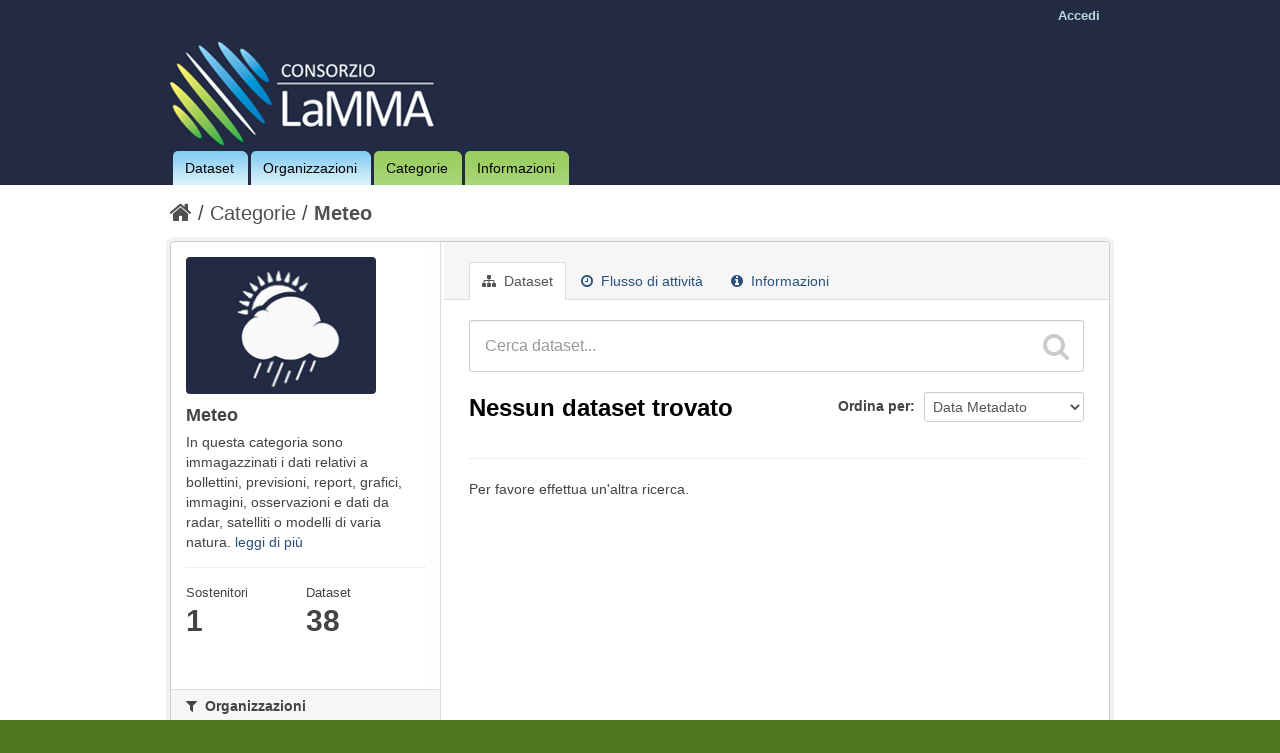

--- FILE ---
content_type: text/css
request_url: http://dati.lamma.toscana.it/fanstatic/ckanext-mapstore/:version:2016-02-12T11:34:37/css/basket.css
body_size: 1557
content:
/* --- Basket --- */
a, a label {
    cursor: pointer;
}

#basket-header{
	background: #F6F6F6;
	padding: 1px;
	border-top: 1px solid #DDDDDD;
	border-bottom: 1px solid #DDDDDD;
}

#shopping-basket-container {
  background: none repeat scroll 0 0 #FFFFFF;
  display: none;
  width: 250px;
}

/*.facet-box-unboxed {
  padding-left: 15px;
}*/

.facet-box-unboxed  ul{
  margin: 0 0 0 0;
  width: 265px;
}

#left{
	float:left;
	width:25px;
}

#right{
	float:right;
	width:25px; 
	position: absolute; 
	top: 0; 
	right: -6px;
}

#center{
	margin:0 auto;
	width:200px;
	word-wrap: break-word;
}

#selection-dialog{
	word-wrap: break-word;
}

#shopping-basket-reset {
    color: #777777;
	padding-top: 12px;
	margin-right: 6px;
}

#shopping-basket-collapse{
    color: #777777;
	padding-top: 12px;
	margin-right: 6px;
}

#basket-container h4{
	margin-left: 15px;
}

.list-group-item:first-child {
  border-top-left-radius: 4px;
  border-top-right-radius: 4px;
}

.list-group-item {
  /*background-color: #F6F6F6;*/
  border: 2px solid #FFFFFF;
  color: #444444;
  display: block;
  font-family: 'Helvetica Neue',Helvetica,Arial,sans-serif;
  font-size: 12px;
  line-height: 20px;
  margin-bottom: -1px;
  position: relative;
  width: 100%;
}

.icon-large:before {
  font-size: 1.15em;
}

.basket-button {
  margin: 0 auto;
  width: 115px;
}

.dataset-resources  .basket-label-preview{
  background-color: #597D54;
}

.dataset-resources  .basket-label-cart{
  background-color: #187794;
}

.dataset-resources .basket-label-cart-red{
	background-color: #B81D28;
}

